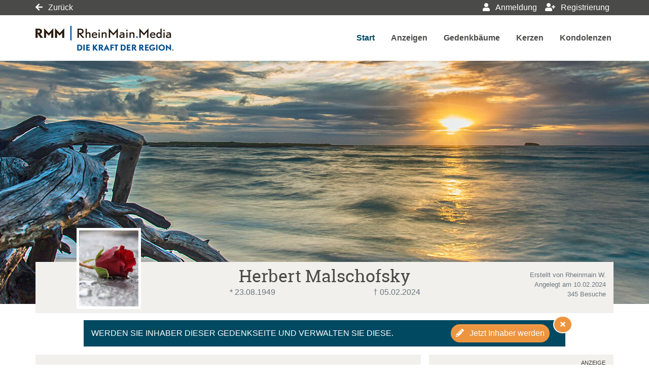

--- FILE ---
content_type: text/plain
request_url: https://www.google-analytics.com/j/collect?v=1&_v=j102&aip=1&a=123192731&t=pageview&_s=1&dl=https%3A%2F%2Ftrauer-rheinmain.de%2Ftraueranzeige%2Fherbert-malschofsky&ul=en-us%40posix&dt=Traueranzeigen%20von%20Herbert%20Malschofsky%20%7C%20trauer-rheinmain.de&sr=1280x720&vp=1280x720&_u=YEBAAAABAAAAAC~&jid=117262613&gjid=1948632810&cid=1228000675.1769585262&tid=UA-133486608-1&_gid=66343893.1769585262&_r=1&_slc=1&gtm=45He61q1n81NBKK66Mza200&gcd=13l3l3l3l1l1&dma=0&tag_exp=103116026~103200004~104527906~104528501~104684208~104684211~115616985~115938466~115938469~116185181~116185182~116682875~116992597~117041587~117042505~117223560&z=2109419919
body_size: -452
content:
2,cG-5CJ6Z5P8JH